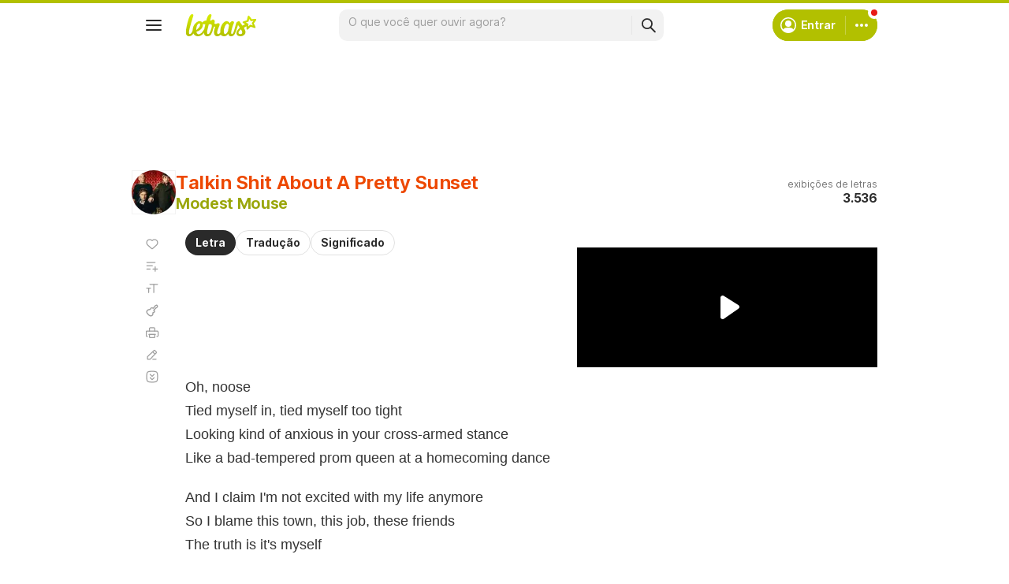

--- FILE ---
content_type: text/html; charset=utf-8
request_url: https://www.google.com/recaptcha/api2/aframe
body_size: 152
content:
<!DOCTYPE HTML><html><head><meta http-equiv="content-type" content="text/html; charset=UTF-8"></head><body><script nonce="bgCblSVi77KQIqofD0gjpg">/** Anti-fraud and anti-abuse applications only. See google.com/recaptcha */ try{var clients={'sodar':'https://pagead2.googlesyndication.com/pagead/sodar?'};window.addEventListener("message",function(a){try{if(a.source===window.parent){var b=JSON.parse(a.data);var c=clients[b['id']];if(c){var d=document.createElement('img');d.src=c+b['params']+'&rc='+(localStorage.getItem("rc::a")?sessionStorage.getItem("rc::b"):"");window.document.body.appendChild(d);sessionStorage.setItem("rc::e",parseInt(sessionStorage.getItem("rc::e")||0)+1);localStorage.setItem("rc::h",'1769256945655');}}}catch(b){}});window.parent.postMessage("_grecaptcha_ready", "*");}catch(b){}</script></body></html>

--- FILE ---
content_type: application/javascript; charset=utf-8
request_url: https://fundingchoicesmessages.google.com/f/AGSKWxUaF-T2r5S4tbo3IEZnyydq4Fw8sQwXufjDtgs0NtGfWuf0nBi82lOb8BQdJXO_gjB31Tt9LR-fj1dDnjxBGSqkpRFp55wrggEXUrhBrD6bQ6DWxJUlSkJmSM_g0lFAJQ10D8vEEvueeUhxPD8gGoSzGYz5AYKAaj85hj7lg4eN2j_LOuQG02u-4w7I/_/scanscoutoverlayadrenderer./adserverpub?/globalAdTag./adblockdetection./ad?data=
body_size: -1289
content:
window['78d259b6-23b6-4498-bd69-6e30d16d1470'] = true;

--- FILE ---
content_type: text/plain; charset=UTF-8
request_url: https://at.teads.tv/fpc?analytics_tag_id=PUB_15558&tfpvi=&gdpr_consent=&gdpr_status=0&gdpr_reason=0&ccpa_consent=&sv=prebid-v1
body_size: 56
content:
MmJjYmY1OWYtNjNlYS00OWRmLWE3ZGEtMjhmMmU5ZTZhMjg3IzktOQ==